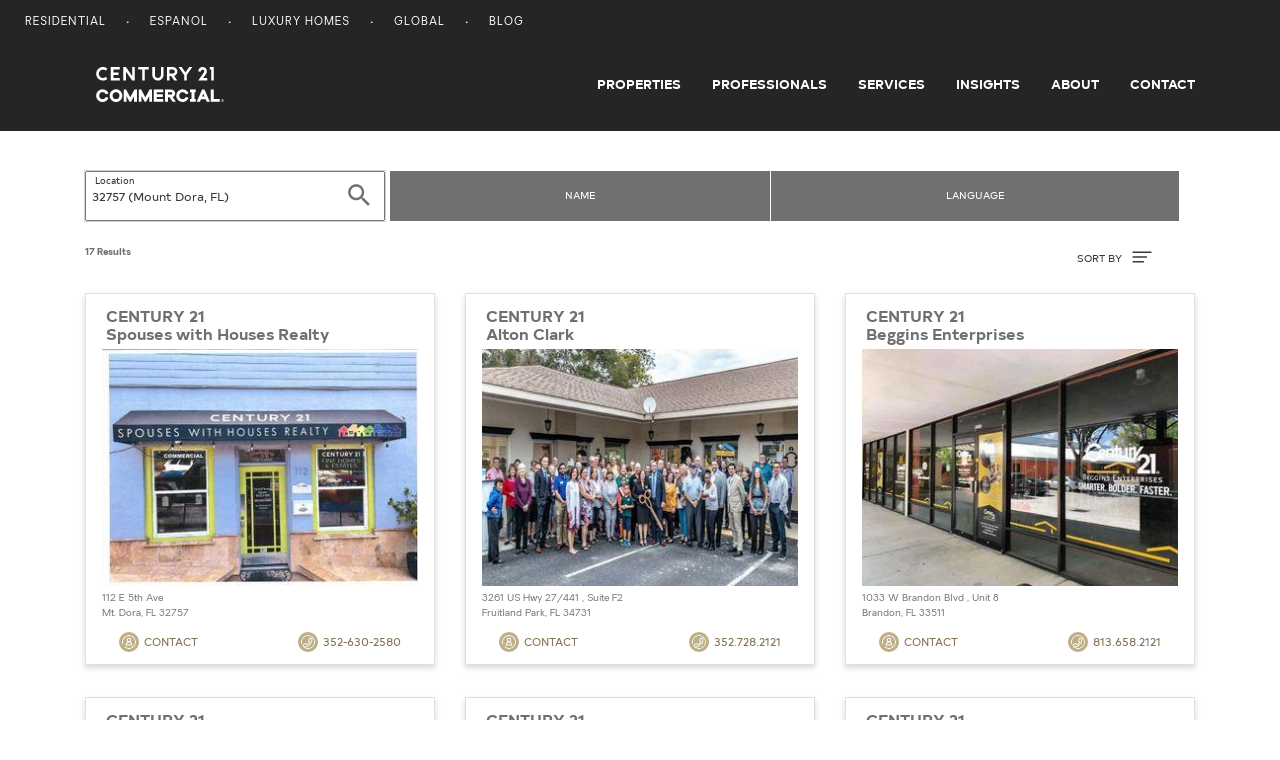

--- FILE ---
content_type: text/html; charset=UTF-8
request_url: https://commercial.century21.com/real-estate-offices/mount-dora-fl-32757/LZ32757/
body_size: 8174
content:







<!DOCTYPE html>
<html lang="en" data-usagetrack-config='{"clickDefault": "ga-event", "viewDefault": "ga-event", "viewOnReady": true}'>
    <head>
        <meta charset="utf-8">
        <meta name="viewport" content="width=device-width, initial-scale=1, shrink-to-fit=no">
        <meta name="title" content="Mount Dora, FL Commercial Real Estate Offices | C21 Commercial">
        <meta name="description" content="Find a 32757 commercial real estate office that can help you with leasing and selling commercial property in 32757."/>
        
        
        
        <title>Mount Dora, FL Commercial Real Estate Offices | C21 Commercial</title>

        
            <link rel="canonical" href="https://commercial.century21.com/real-estate-offices/mount-dora-fl-32757/LZ32757/"/>
        

        

        

        
        <link rel="manifest" href="/images/commercial/layout/favicon/manifest.json">
        <!--suppress HtmlUnknownAttribute -->
        <link rel="mask-icon" href="/images/commercial/layout/favicon/safari-pinned-tab.svg" color="#252526">
        <link rel="apple-touch-icon" sizes="57x57" href="/images/commercial/layout/favicon/apple-touch-icon-57x57.png">
        <link rel="apple-touch-icon" sizes="114x114" href="/images/commercial/layout/favicon/apple-touch-icon-114x114.png">
        <link rel="apple-touch-icon" sizes="72x72" href="/images/commercial/layout/favicon/apple-touch-icon-72x72.png">
        <link rel="apple-touch-icon" sizes="144x144" href="/images/commercial/layout/favicon/apple-touch-icon-144x144.png">
        <link rel="apple-touch-icon" sizes="60x60" href="/images/commercial/layout/favicon/apple-touch-icon-60x60.png">
        <link rel="apple-touch-icon" sizes="120x120" href="/images/commercial/layout/favicon/apple-touch-icon-120x120.png">
        <link rel="apple-touch-icon" sizes="76x76" href="/images/commercial/layout/favicon/apple-touch-icon-76x76.png">
        <link rel="apple-touch-icon" sizes="152x152" href="/images/commercial/layout/favicon/apple-touch-icon-152x152.png">
        <link rel="apple-touch-icon" sizes="180x180" href="/images/commercial/layout/favicon/apple-touch-icon.png">
        <link rel="icon" type="image/png" href="/images/commercial/layout/favicon/favicon-196x196.png" sizes="196x196">
        <link rel="icon" type="image/png" href="/images/commercial/layout/favicon/favicon-160x160.png" sizes="160x160">
        <link rel="icon" type="image/png" href="/images/commercial/layout/favicon/favicon-96x96.png" sizes="96x96">
        <link rel="icon" type="image/png" href="/images/commercial/layout/favicon/favicon-16x16.png" sizes="16x16">
        <link rel="icon" type="image/png" href="/images/commercial/layout/favicon/favicon-32x32.png" sizes="32x32">
        <meta name="msapplication-TileColor" content="#414042">
        <meta name="msapplication-TileImage" content="/images/commercial/layout/favicon/mstile-144x144.png">
        <meta name="theme-color" content="#414042">
        

        
            <link rel="stylesheet" media="all" href="/css/commercial/bundle-standard-layout.css">
        

        <script charset="UTF-8">
            document.domain = location.hostname.split('.').slice(-2).join('.');
        </script>

        <script>
          // TrustArc cookie consent manager.
          window.Track = {
            adTagsApproved: false,
            functionalConsentQueue: [],
            adConsentQueue: [],
            functionalTagsApproved: false,
            includeFunctionalTag: function includeFunctionalTag(callback, forceToTop) {
              if (window.Track.functionalTagsApproved) {
                callback();
              } else {
                if (forceToTop) {
                  window.Track.functionalConsentQueue.unshift(callback);
                } else {
                  window.Track.functionalConsentQueue.push(callback);
                }
              }
            },
            includeAdTag: function includeAdTag(callback, forceToTop) {
              if (window.Track.adTagsApproved) {
                callback();
              } else {
                if (forceToTop) {
                  window.Track.adConsentQueue.unshift(callback);
                } else {
                  window.Track.adConsentQueue.push(callback);
                }
              }
            }
          };
        </script>

        





<!-- Start: Google Tag Manager - DO NOT REMOVE -->
<script>(function(w,d,s,l,i){w[l]=w[l]||[];w[l].push({'gtm.start':
        new Date().getTime(),event:'gtm.js'});var f=d.getElementsByTagName(s)[0],
    j=d.createElement(s),dl=l!='dataLayer'?'&l='+l:'';j.async=true;j.src=
    'https://www.googletagmanager.com/gtm.js?id='+i+dl;f.parentNode.insertBefore(j,f);
})(window,document,'script','dataLayer','GTM-MRWZH95');</script>
<!-- End: Google Tag Manager - DO NOT REMOVE -->

        <link rel="stylesheet" media="all" href="/css/commercial/app-commercial.css">
    </head>

    <body class="">
        
        <div id="consent_blackbar"></div>
        

        





<!-- Start: Google Tag Manager (noscript) - DO NOT REMOVE -->
<noscript>
   <iframe src="https://www.googletagmanager.com/ns.html?id=GTM-MRWZH95" height="0" width="0" style="display:none;visibility:hidden"/>
</noscript>
<!-- End: Google Tag Manager (noscript) - DO NOT REMOVE -->


        















<div class="header-container">
    <header class="layout-header site-header" data-usagetrack-group='Header'>
        






<nav class="utility-nav">
    <div class="container-fluid">
        <div class="site-list float-left">
            <ul>
                <li>
                    <a href="https://www.century21.com/" target="_blank">Residential</a>
                </li>
                <li>
                    <a href="https://espanol.century21.com/" target="_blank">Espanol</a>
                </li>
                <li>
                    <a href="https://finehomes.century21.com/" target="_blank">Luxury Homes</a>
                </li>
                <li>
                    <a href="https://www.century21global.com/" target="_blank">Global</a>
                </li>
                <li>
                    <a href="https://www.century21.com/real-estate-blog/" target="_blank">Blog</a>
                </li>
            </ul>
        </div>
        <div class="clearfix"></div>
    </div>
</nav>

        





<!-- NOTE: ANY CHANGES MADE HERE NEED TO BE MADE IN THE DRUPAL HEADER AS WELL -->

<div class="header-main-bar">
    <nav class="navbar navbar-expand-md layout-primary-navigation" id="layout-primary-navigation">
        <div class="container-fluid-dynamic full-width">
            <span class="navbar-brand">
                <a class="commercial-logo" href="/">
                    <span class="sr-only">Century 21 Commercial</span>
                    <svg role="img">
                       <use xlink:href="/css/commercial/spritemap.svg#sprite-c21_commercial"></use>
                    </svg>
                </a>
            </span>
            <button id="navDropdown" class="navbar-toggler navbar-toggler-right toggle-menu menu-right push-body navbar-light" type="button"
                    data-toggle="collapse" data-target="#navbarCollapse"
                    aria-controls="navbarCollapse" aria-expanded="false" aria-label="Toggle navigation">
              <span class="navbar-toggler-icon">
                  <span class="glyphicon glyphicon-align-justify" aria-hidden="true"></span>
              </span>
            </button>
            <div class="collapse navbar-collapse justify-content-end cbp-spmenu cbp-spmenu-vertical cbp-spmenu-left" id="navbarCollapse">
                <div class="d-lg-none">
                    <button type="button" class="close" data-dismiss="menu" aria-label="Close">
                        <span aria-hidden="true">&times;</span>
                    </button>
                </div>
                <ul class="navbar-nav">
                    <li class="nav-item">
                        <a class="nav-link" href="/find-a-property">Properties</a>
                    </li>
                    <li class="nav-item">
                        <a class="nav-link" href="/find-a-professional">Professionals</a>
                    </li>
                    <li class="nav-item">
                        <a class="nav-link" href="/services">Services</a>
                    </li>
                    <li class="nav-item">
                        <a class="nav-link" href="/insights/blog">Insights</a>
                    </li>
                    <li class="nav-item">
                        <a class="nav-link" href="/about-us">About</a>
                    </li>
                    <li class="nav-item">
                        <a class="nav-link pr-0" href="/contact">Contact</a>
                    </li>
                </ul>
                <div class="show-mobile-nav">
                    <span class="gold nav-mobile-heading">OUR SITES</span>
                    <ul>
                        <li>
                            <a href="https://www.century21.com/" target="_blank">Residential</a>
                        </li>
                        <li>
                            <a href="https://espanol.century21.com/" target="_blank">Espanol</a>
                        </li>
                        <li>
                            <a href="https://finehomes.century21.com/" target="_blank">Luxury Homes</a>
                        </li>
                        <li>
                            <a href="https://www.century21global.com/" target="_blank">Global</a>
                        </li>
                        <li>
                            <a href="https://www.century21.com/real-estate-blog/" target="_blank">Blog</a>
                        </li>
                    </ul>
                </div>
            </div>
        </div>
    </nav>
</div>
<script>
    document.getElementById('navDropdown').addEventListener('click', function() {
        var elm = document.getElementById('navbarCollapse');
        var icon = document.getElementsByClassName('navbar-toggler-icon');
        if(elm.classList.contains('collapsed')) {
            elm.classList.remove('collapsed');
            elm.classList.add('collapse');

            icon.classList.add('close');
        } else {
            elm.classList.remove('collapse');
            elm.classList.add('collapsed');
            icon.classList.remove('close');
        }
    });
</script>

    </header>
</div>
<main id="layout-main-body-content">
    <a id="main-content"></a>
    






<script id="contact-form-modal-config" type="application/json">
   {
      "label": "",
      "id": "",
      "modalUrl": "/contact-office-modal",
      "type": "blank",
      "source": "MainSearchOffice",
      "sourcepage":"ORP",
      "parentType": "office-search"
   }
</script>
<div id="vue-contact-form-modal"></div>

<div class="search-bar-filters">
   <div id="filters-container" class="container">
      <div class="row">
         <div id="vue-search-bar"></div>
         <script id="search-bar-config" type="application/json">{"searchStyle": "search-offices", "showExpand": true}</script>
      </div>
   </div>
</div>
<script id="search-results-config" type="application/json">
   {
      "searchUrl": "/officesearch-async",
      "numResults": 17,
      "numResultsFormatted": "17",
      "searchType": "office",
      "currentSearchTitle": "Offices in <span class='seo-location' data-full-location='32757 (Mount Dora, FL)'>32757</span>",
      "options": [
         {
            "label": "Name (A-Z)",
            "value": "name-asc"
         },
         {
            "label": "Name (Z-A)",
            "value": "name-desc"
         }
      ]
   }
</script>

<div class="container"  id="office-search-container">
   <div id="results-parent" class="office-results" data-usagetrack-group="Hybrid Mapping">
      






<input type="hidden" id="numResults" value="17"/>
<input type="hidden" id="cacheServerSearchURL" name="cacheServerSearchURL" value="&amp;amp;rpp=24&amp;amp;sf=production&amp;amp;lid=Z32757&amp;amp;start=0&amp;amp;so=desc" />

<div class="infinite-container row"
     data-usagetrack-group="Office Results"
     data-search-key="2866cc63-cd71-4df3-9cd7-f7c06749345b">
   
      
         
            
            
            <div class="col-xs-12 col-md-6 col-lg-4 infinite-item">
               






<article class="office-card"
         data-usagetrack='{"data": ["Hybrid Mapping", "Office Card", "View Details"]}'
         data-id="40001254"
         data-latitude="28.8004"
         data-longitude="-81.6444"
         data-link="/real-estate-office/profile/century-21-spouses-with-houses-realty-40001254"
         data-card-data='{
   "id": "40001254"
   }'
>


   <div class="card">
      <div class="card-header">
         <a href="/real-estate-office/profile/century-21-spouses-with-houses-realty-40001254" class="office-name">
            
               
               
                  <div>CENTURY 21</div>
                  <div>Spouses with Houses Realty</div>
               
            
         </a>
      </div>
      <div class="card-body">
         <a href="/real-estate-office/profile/century-21-spouses-with-houses-realty-40001254" alt="Spouses with Houses Realty">
          <img class="card-img" src="https://www.century21.com/c21/photo/320x240/cf-media.cfs.realogyprod.com/resized-images/CompanyOfficeBC/d35ab663-bd53-ed11-bba2-6045bd006576/ee64dfc0-2f16-4982-8e82-36f7f5ea8ec5_-_downloaded_320_x_240.jpeg" alt="CENTURY 21 Spouses with Houses Realty photo">
         </a>
            <div class="office-address">
               <div class="street">
                  112 E 5th Ave
                  
               </div>
               <div class="office-state">
                  Mt. Dora, FL 32757
               </div>
            </div>

      </div>
      <div class="card-footer d-flex pt-0">
         <a href="#" class="btn btn-link openContactModal" data-usagetrack='{"data": ["Hybrid Mapping", "Office Card", "Contact"]}'>
            <svg class="ico-circle">
               <use xlink:href="/css/commercial/spritemap.svg#sprite-help"></use>
            </svg> Contact
         </a>
         <a class="btn btn-link ml-auto" href="tel:352-630-2580" data-ctc-track='["office-ORP-CTC","call-office-phone"]' onclick="window.usagetrack.onClick(event);c21Helpers.stopEvent(event);">
            <svg class="ico-circle">
               <use xlink:href="/css/commercial/spritemap.svg#sprite-phone"></use>
            </svg> 352-630-2580
         </a>
      </div>
      
   </div>


</article>
            </div>
         
            
            
            <div class="col-xs-12 col-md-6 col-lg-4 infinite-item">
               






<article class="office-card"
         data-usagetrack='{"data": ["Hybrid Mapping", "Office Card", "View Details"]}'
         data-id="40000603"
         data-latitude="28.8513"
         data-longitude="-81.9005"
         data-link="/real-estate-office/profile/century-21-alton-clark-40000603"
         data-card-data='{
   "id": "40000603"
   }'
>


   <div class="card">
      <div class="card-header">
         <a href="/real-estate-office/profile/century-21-alton-clark-40000603" class="office-name">
            
               
               
                  <div>CENTURY 21</div>
                  <div>Alton Clark</div>
               
            
         </a>
      </div>
      <div class="card-body">
         <a href="/real-estate-office/profile/century-21-alton-clark-40000603" alt="Alton Clark">
          <img class="card-img" src="https://www.century21.com/c21/photo/320x240/cf-media.cfs.realogyprod.com/resized-images/CompanyOfficeBC/e62ff8d0-b04d-41c7-8389-e8da276b5077/8833c5d2-28f5-44a5-b14c-201ada64e8c5_-_downloaded_320_x_240.jpeg" alt="CENTURY 21 Alton Clark photo">
         </a>
            <div class="office-address">
               <div class="street">
                  3261 US Hwy 27/441
                  
                     , Suite F2
                  
               </div>
               <div class="office-state">
                  Fruitland Park, FL 34731
               </div>
            </div>

      </div>
      <div class="card-footer d-flex pt-0">
         <a href="#" class="btn btn-link openContactModal" data-usagetrack='{"data": ["Hybrid Mapping", "Office Card", "Contact"]}'>
            <svg class="ico-circle">
               <use xlink:href="/css/commercial/spritemap.svg#sprite-help"></use>
            </svg> Contact
         </a>
         <a class="btn btn-link ml-auto" href="tel:352.728.2121" data-ctc-track='["office-ORP-CTC","call-office-phone"]' onclick="window.usagetrack.onClick(event);c21Helpers.stopEvent(event);">
            <svg class="ico-circle">
               <use xlink:href="/css/commercial/spritemap.svg#sprite-phone"></use>
            </svg> 352.728.2121
         </a>
      </div>
      
   </div>


</article>
            </div>
         
            
            
            <div class="col-xs-12 col-md-6 col-lg-4 infinite-item">
               






<article class="office-card"
         data-usagetrack='{"data": ["Hybrid Mapping", "Office Card", "View Details"]}'
         data-id="10018927"
         data-latitude="27.9362"
         data-longitude="-82.3"
         data-link="/real-estate-office/profile/century-21-beggins-enterprises-10018927"
         data-card-data='{
   "id": "10018927"
   }'
>


   <div class="card">
      <div class="card-header">
         <a href="/real-estate-office/profile/century-21-beggins-enterprises-10018927" class="office-name">
            
               
               
                  <div>CENTURY 21</div>
                  <div>Beggins Enterprises</div>
               
            
         </a>
      </div>
      <div class="card-body">
         <a href="/real-estate-office/profile/century-21-beggins-enterprises-10018927" alt="Beggins Enterprises">
          <img class="card-img" src="https://www.century21.com/c21/photo/320x240/cf-media.cfs.realogyprod.com/resized-images/CompanyOfficeBC/b4d1bf40-d34a-4528-a288-4a92b34bf8fc/f13210c4-7f2d-4142-b155-755f0afcc886_-_downloaded_320_x_240.jpeg" alt="CENTURY 21 Beggins Enterprises photo">
         </a>
            <div class="office-address">
               <div class="street">
                  1033 W Brandon Blvd
                  
                     , Unit 8
                  
               </div>
               <div class="office-state">
                  Brandon, FL 33511
               </div>
            </div>

      </div>
      <div class="card-footer d-flex pt-0">
         <a href="#" class="btn btn-link openContactModal" data-usagetrack='{"data": ["Hybrid Mapping", "Office Card", "Contact"]}'>
            <svg class="ico-circle">
               <use xlink:href="/css/commercial/spritemap.svg#sprite-help"></use>
            </svg> Contact
         </a>
         <a class="btn btn-link ml-auto" href="tel:813.658.2121" data-ctc-track='["office-ORP-CTC","call-office-phone"]' onclick="window.usagetrack.onClick(event);c21Helpers.stopEvent(event);">
            <svg class="ico-circle">
               <use xlink:href="/css/commercial/spritemap.svg#sprite-phone"></use>
            </svg> 813.658.2121
         </a>
      </div>
      
   </div>


</article>
            </div>
         
            
            
            <div class="col-xs-12 col-md-6 col-lg-4 infinite-item">
               






<article class="office-card"
         data-usagetrack='{"data": ["Hybrid Mapping", "Office Card", "View Details"]}'
         data-id="10018598"
         data-latitude="28.4628"
         data-longitude="-81.4753"
         data-link="/real-estate-office/profile/century-21-carioti-10018598"
         data-card-data='{
   "id": "10018598"
   }'
>


   <div class="card">
      <div class="card-header">
         <a href="/real-estate-office/profile/century-21-carioti-10018598" class="office-name">
            
               
               
                  <div>CENTURY 21</div>
                  <div>Carioti</div>
               
            
         </a>
      </div>
      <div class="card-body">
         <a href="/real-estate-office/profile/century-21-carioti-10018598" alt="Carioti">
          <img class="card-img" src="https://www.century21.com/c21/photo/320x240/cf-media.cfs.realogyprod.com/resized-images/CompanyOfficeBC/7e3f74a0-b3e7-4437-a1c4-b84cc8703122/53de2615-254c-4240-bde4-b94ec543325f_-_downloaded_320_x_240.jpeg" alt="CENTURY 21 Carioti photo">
         </a>
            <div class="office-address">
               <div class="street">
                  6801 Wallace Road
                  
               </div>
               <div class="office-state">
                  Orlando, FL 32819
               </div>
            </div>

      </div>
      <div class="card-footer d-flex pt-0">
         <a href="#" class="btn btn-link openContactModal" data-usagetrack='{"data": ["Hybrid Mapping", "Office Card", "Contact"]}'>
            <svg class="ico-circle">
               <use xlink:href="/css/commercial/spritemap.svg#sprite-help"></use>
            </svg> Contact
         </a>
         <a class="btn btn-link ml-auto" href="tel:407.354.0074" data-ctc-track='["office-ORP-CTC","call-office-phone"]' onclick="window.usagetrack.onClick(event);c21Helpers.stopEvent(event);">
            <svg class="ico-circle">
               <use xlink:href="/css/commercial/spritemap.svg#sprite-phone"></use>
            </svg> 407.354.0074
         </a>
      </div>
      
   </div>


</article>
            </div>
         
            
            
            <div class="col-xs-12 col-md-6 col-lg-4 infinite-item">
               






<article class="office-card"
         data-usagetrack='{"data": ["Hybrid Mapping", "Office Card", "View Details"]}'
         data-id="40000596"
         data-latitude="28.3892"
         data-longitude="-81.4877"
         data-link="/real-estate-office/profile/century-21-edge-40000596"
         data-card-data='{
   "id": "40000596"
   }'
>


   <div class="card">
      <div class="card-header">
         <a href="/real-estate-office/profile/century-21-edge-40000596" class="office-name">
            
               
               
                  <div>CENTURY 21</div>
                  <div>Edge</div>
               
            
         </a>
      </div>
      <div class="card-body">
         <a href="/real-estate-office/profile/century-21-edge-40000596" alt="Edge">
          <img class="card-img" src="https://www.century21.com/c21/photo/320x240/cf-media.cfs.realogyprod.com/resized-images/CompanyOfficeBC/77aa3530-917a-476b-8709-cc837a996f5c/dad2bb75-25f9-4950-ad05-4b4dc5d2c52b_-_downloaded_320_x_240.jpeg" alt="CENTURY 21 Edge photo">
         </a>
            <div class="office-address">
               <div class="street">
                  12211 Regency Village Drive
                  
                     , Suite 3
                  
               </div>
               <div class="office-state">
                  Orlando, FL 32821
               </div>
            </div>

      </div>
      <div class="card-footer d-flex pt-0">
         <a href="#" class="btn btn-link openContactModal" data-usagetrack='{"data": ["Hybrid Mapping", "Office Card", "Contact"]}'>
            <svg class="ico-circle">
               <use xlink:href="/css/commercial/spritemap.svg#sprite-help"></use>
            </svg> Contact
         </a>
         <a class="btn btn-link ml-auto" href="tel:321.250.5222" data-ctc-track='["office-ORP-CTC","call-office-phone"]' onclick="window.usagetrack.onClick(event);c21Helpers.stopEvent(event);">
            <svg class="ico-circle">
               <use xlink:href="/css/commercial/spritemap.svg#sprite-phone"></use>
            </svg> 321.250.5222
         </a>
      </div>
      
   </div>


</article>
            </div>
         
            
            
            <div class="col-xs-12 col-md-6 col-lg-4 infinite-item">
               






<article class="office-card"
         data-usagetrack='{"data": ["Hybrid Mapping", "Office Card", "View Details"]}'
         data-id="40001516"
         data-latitude="28.5301"
         data-longitude="-81.5422"
         data-link="/real-estate-office/profile/century-21-carioti-40001516"
         data-card-data='{
   "id": "40001516"
   }'
>


   <div class="card">
      <div class="card-header">
         <a href="/real-estate-office/profile/century-21-carioti-40001516" class="office-name">
            
               
               
                  <div>CENTURY 21</div>
                  <div>Carioti</div>
               
            
         </a>
      </div>
      <div class="card-body">
         <a href="/real-estate-office/profile/century-21-carioti-40001516" alt="Carioti">
          <img class="card-img" src="/images/commercial/layout/noofficefound.png" alt="CENTURY 21 Carioti photo">
         </a>
            <div class="office-address">
               <div class="street">
                  2747 Maguire Road
                  
               </div>
               <div class="office-state">
                  Ocoee, FL 34761
               </div>
            </div>

      </div>
      <div class="card-footer d-flex pt-0">
         <a href="#" class="btn btn-link openContactModal" data-usagetrack='{"data": ["Hybrid Mapping", "Office Card", "Contact"]}'>
            <svg class="ico-circle">
               <use xlink:href="/css/commercial/spritemap.svg#sprite-help"></use>
            </svg> Contact
         </a>
         <a class="btn btn-link ml-auto" href="tel:407-573-2121" data-ctc-track='["office-ORP-CTC","call-office-phone"]' onclick="window.usagetrack.onClick(event);c21Helpers.stopEvent(event);">
            <svg class="ico-circle">
               <use xlink:href="/css/commercial/spritemap.svg#sprite-phone"></use>
            </svg> 407-573-2121
         </a>
      </div>
      
   </div>


</article>
            </div>
         
            
            
            <div class="col-xs-12 col-md-6 col-lg-4 infinite-item">
               






<article class="office-card"
         data-usagetrack='{"data": ["Hybrid Mapping", "Office Card", "View Details"]}'
         data-id="10018284"
         data-latitude="26.5885"
         data-longitude="-81.9414"
         data-link="/real-estate-office/profile/century-21-selling-paradise-10018284"
         data-card-data='{
   "id": "10018284"
   }'
>


   <div class="card">
      <div class="card-header">
         <a href="/real-estate-office/profile/century-21-selling-paradise-10018284" class="office-name">
            
               
               
                  <div>CENTURY 21</div>
                  <div>Selling Paradise</div>
               
            
         </a>
      </div>
      <div class="card-body">
         <a href="/real-estate-office/profile/century-21-selling-paradise-10018284" alt="Selling Paradise">
          <img class="card-img" src="https://www.century21.com/c21/photo/320x240/cf-media.cfs.realogyprod.com/resized-images/CompanyOfficeBC/296eb765-0d21-43f4-bddb-e41dc76e869e/7c70cbba-dfd2-499d-a70f-95317aa3b0dd_-_downloaded_320_x_240.jpeg" alt="CENTURY 21 Selling Paradise photo">
         </a>
            <div class="office-address">
               <div class="street">
                  3409 Del Prado Blvd S, #103
                  
               </div>
               <div class="office-state">
                  Cape Coral, FL 33904
               </div>
            </div>

      </div>
      <div class="card-footer d-flex pt-0">
         <a href="#" class="btn btn-link openContactModal" data-usagetrack='{"data": ["Hybrid Mapping", "Office Card", "Contact"]}'>
            <svg class="ico-circle">
               <use xlink:href="/css/commercial/spritemap.svg#sprite-help"></use>
            </svg> Contact
         </a>
         <a class="btn btn-link ml-auto" href="tel:239.542.5777" data-ctc-track='["office-ORP-CTC","call-office-phone"]' onclick="window.usagetrack.onClick(event);c21Helpers.stopEvent(event);">
            <svg class="ico-circle">
               <use xlink:href="/css/commercial/spritemap.svg#sprite-phone"></use>
            </svg> 239.542.5777
         </a>
      </div>
      
   </div>


</article>
            </div>
         
            
            
            <div class="col-xs-12 col-md-6 col-lg-4 infinite-item">
               






<article class="office-card"
         data-usagetrack='{"data": ["Hybrid Mapping", "Office Card", "View Details"]}'
         data-id="10018942"
         data-latitude="28.0659"
         data-longitude="-81.788"
         data-link="/real-estate-office/profile/century-21-myers-realty-10018942"
         data-card-data='{
   "id": "10018942"
   }'
>


   <div class="card">
      <div class="card-header">
         <a href="/real-estate-office/profile/century-21-myers-realty-10018942" class="office-name">
            
               
               
                  <div>CENTURY 21</div>
                  <div>Myers Realty</div>
               
            
         </a>
      </div>
      <div class="card-body">
         <a href="/real-estate-office/profile/century-21-myers-realty-10018942" alt="Myers Realty">
          <img class="card-img" src="https://www.century21.com/c21/photo/320x240/cf-media.cfs.realogyprod.com/resized-images/CompanyOfficeBC/f0b6d56d-ca63-48b3-8ebb-7855a774d583/52ef4767-5ec4-4d32-928a-9873e398308b_-_downloaded_320_x_240.jpeg" alt="CENTURY 21 Myers Realty photo">
         </a>
            <div class="office-address">
               <div class="street">
                  304 E Park St
                  
               </div>
               <div class="office-state">
                  Auburndale, FL 33823
               </div>
            </div>

      </div>
      <div class="card-footer d-flex pt-0">
         <a href="#" class="btn btn-link openContactModal" data-usagetrack='{"data": ["Hybrid Mapping", "Office Card", "Contact"]}'>
            <svg class="ico-circle">
               <use xlink:href="/css/commercial/spritemap.svg#sprite-help"></use>
            </svg> Contact
         </a>
         <a class="btn btn-link ml-auto" href="tel:863.875.5656" data-ctc-track='["office-ORP-CTC","call-office-phone"]' onclick="window.usagetrack.onClick(event);c21Helpers.stopEvent(event);">
            <svg class="ico-circle">
               <use xlink:href="/css/commercial/spritemap.svg#sprite-phone"></use>
            </svg> 863.875.5656
         </a>
      </div>
      
   </div>


</article>
            </div>
         
            
            
            <div class="col-xs-12 col-md-6 col-lg-4 infinite-item">
               






<article class="office-card"
         data-usagetrack='{"data": ["Hybrid Mapping", "Office Card", "View Details"]}'
         data-id="40001206"
         data-latitude="28.0493"
         data-longitude="-82.6991"
         data-link="/real-estate-office/profile/century-21-integra-40001206"
         data-card-data='{
   "id": "40001206"
   }'
>


   <div class="card">
      <div class="card-header">
         <a href="/real-estate-office/profile/century-21-integra-40001206" class="office-name">
            
               
               
                  <div>CENTURY 21</div>
                  <div>Integra</div>
               
            
         </a>
      </div>
      <div class="card-body">
         <a href="/real-estate-office/profile/century-21-integra-40001206" alt="Integra">
          <img class="card-img" src="https://www.century21.com/c21/photo/320x240/cf-media.cfs.realogyprod.com/resized-images/CompanyOfficeBC/321e8621-04f8-ec11-bb3d-000d3a58b753/3705329e-154d-4e03-b877-18e454281bb7_-_downloaded_320_x_240.jpeg" alt="CENTURY 21 Integra photo">
         </a>
            <div class="office-address">
               <div class="street">
                  3150 Tampa Road
                  
                     , #8
                  
               </div>
               <div class="office-state">
                  Oldsmar, FL 34677
               </div>
            </div>

      </div>
      <div class="card-footer d-flex pt-0">
         <a href="#" class="btn btn-link openContactModal" data-usagetrack='{"data": ["Hybrid Mapping", "Office Card", "Contact"]}'>
            <svg class="ico-circle">
               <use xlink:href="/css/commercial/spritemap.svg#sprite-help"></use>
            </svg> Contact
         </a>
         <a class="btn btn-link ml-auto" href="tel:800-593-7653" data-ctc-track='["office-ORP-CTC","call-office-phone"]' onclick="window.usagetrack.onClick(event);c21Helpers.stopEvent(event);">
            <svg class="ico-circle">
               <use xlink:href="/css/commercial/spritemap.svg#sprite-phone"></use>
            </svg> 800-593-7653
         </a>
      </div>
      
   </div>


</article>
            </div>
         
            
            
            <div class="col-xs-12 col-md-6 col-lg-4 infinite-item">
               






<article class="office-card"
         data-usagetrack='{"data": ["Hybrid Mapping", "Office Card", "View Details"]}'
         data-id="40001051"
         data-latitude="28.7545"
         data-longitude="-81.3345"
         data-link="/real-estate-office/profile/century-21-integra-40001051"
         data-card-data='{
   "id": "40001051"
   }'
>


   <div class="card">
      <div class="card-header">
         <a href="/real-estate-office/profile/century-21-integra-40001051" class="office-name">
            
               
               
                  <div>CENTURY 21</div>
                  <div>Integra</div>
               
            
         </a>
      </div>
      <div class="card-body">
         <a href="/real-estate-office/profile/century-21-integra-40001051" alt="Integra">
          <img class="card-img" src="https://www.century21.com/c21/photo/320x240/cf-media.cfs.realogyprod.com/resized-images/CompanyOfficeBC/61e8c680-3692-eb11-89ee-00155de19f7c/f8161883-12ee-4b0f-bd26-68b41fc688ef_-_downloaded_320_x_240.jpeg" alt="CENTURY 21 Integra photo">
         </a>
            <div class="office-address">
               <div class="street">
                  245 Wheelhouse Lane
                  
                     , Suite 1461
                  
               </div>
               <div class="office-state">
                  Lake Mary, FL 32746
               </div>
            </div>

      </div>
      <div class="card-footer d-flex pt-0">
         <a href="#" class="btn btn-link openContactModal" data-usagetrack='{"data": ["Hybrid Mapping", "Office Card", "Contact"]}'>
            <svg class="ico-circle">
               <use xlink:href="/css/commercial/spritemap.svg#sprite-help"></use>
            </svg> Contact
         </a>
         <a class="btn btn-link ml-auto" href="tel:407.878.7343" data-ctc-track='["office-ORP-CTC","call-office-phone"]' onclick="window.usagetrack.onClick(event);c21Helpers.stopEvent(event);">
            <svg class="ico-circle">
               <use xlink:href="/css/commercial/spritemap.svg#sprite-phone"></use>
            </svg> 407.878.7343
         </a>
      </div>
      
   </div>


</article>
            </div>
         
            
            
            <div class="col-xs-12 col-md-6 col-lg-4 infinite-item">
               






<article class="office-card"
         data-usagetrack='{"data": ["Hybrid Mapping", "Office Card", "View Details"]}'
         data-id="40001530"
         data-latitude="28.4847"
         data-longitude="-81.4401"
         data-link="/real-estate-office/profile/century-21-integra-40001530"
         data-card-data='{
   "id": "40001530"
   }'
>


   <div class="card">
      <div class="card-header">
         <a href="/real-estate-office/profile/century-21-integra-40001530" class="office-name">
            
               
               
                  <div>CENTURY 21</div>
                  <div>Integra</div>
               
            
         </a>
      </div>
      <div class="card-body">
         <a href="/real-estate-office/profile/century-21-integra-40001530" alt="Integra">
          <img class="card-img" src="/images/commercial/layout/noofficefound.png" alt="CENTURY 21 Integra photo">
         </a>
            <div class="office-address">
               <div class="street">
                  4700 Milennia Boulevard
                  
                     , Suite 500
                  
               </div>
               <div class="office-state">
                  Orlando, FL 32839
               </div>
            </div>

      </div>
      <div class="card-footer d-flex pt-0">
         <a href="#" class="btn btn-link openContactModal" data-usagetrack='{"data": ["Hybrid Mapping", "Office Card", "Contact"]}'>
            <svg class="ico-circle">
               <use xlink:href="/css/commercial/spritemap.svg#sprite-help"></use>
            </svg> Contact
         </a>
         <a class="btn btn-link ml-auto" href="tel:800-844-7653" data-ctc-track='["office-ORP-CTC","call-office-phone"]' onclick="window.usagetrack.onClick(event);c21Helpers.stopEvent(event);">
            <svg class="ico-circle">
               <use xlink:href="/css/commercial/spritemap.svg#sprite-phone"></use>
            </svg> 800-844-7653
         </a>
      </div>
      
   </div>


</article>
            </div>
         
            
            
            <div class="col-xs-12 col-md-6 col-lg-4 infinite-item">
               






<article class="office-card"
         data-usagetrack='{"data": ["Hybrid Mapping", "Office Card", "View Details"]}'
         data-id="40001040"
         data-latitude="27.7661"
         data-longitude="-82.6363"
         data-link="/real-estate-office/profile/century-21-integra-40001040"
         data-card-data='{
   "id": "40001040"
   }'
>


   <div class="card">
      <div class="card-header">
         <a href="/real-estate-office/profile/century-21-integra-40001040" class="office-name">
            
               
               
                  <div>CENTURY 21</div>
                  <div>Integra</div>
               
            
         </a>
      </div>
      <div class="card-body">
         <a href="/real-estate-office/profile/century-21-integra-40001040" alt="Integra">
          <img class="card-img" src="https://www.century21.com/c21/photo/320x240/cf-media.cfs.realogyprod.com/resized-images/CompanyOfficeBC/cb805ee9-53a8-eb11-89ee-00155de19f7c/ebeadc92-0d6e-494f-8aba-73c76b79f73d_-_downloaded_320_x_240.jpeg" alt="CENTURY 21 Integra photo">
         </a>
            <div class="office-address">
               <div class="street">
                  470 Third St S.
                  
                     , Suite 101
                  
               </div>
               <div class="office-state">
                  St. Petersburg, FL 33701
               </div>
            </div>

      </div>
      <div class="card-footer d-flex pt-0">
         <a href="#" class="btn btn-link openContactModal" data-usagetrack='{"data": ["Hybrid Mapping", "Office Card", "Contact"]}'>
            <svg class="ico-circle">
               <use xlink:href="/css/commercial/spritemap.svg#sprite-help"></use>
            </svg> Contact
         </a>
         <a class="btn btn-link ml-auto" href="tel:727.826.1522" data-ctc-track='["office-ORP-CTC","call-office-phone"]' onclick="window.usagetrack.onClick(event);c21Helpers.stopEvent(event);">
            <svg class="ico-circle">
               <use xlink:href="/css/commercial/spritemap.svg#sprite-phone"></use>
            </svg> 727.826.1522
         </a>
      </div>
      
   </div>


</article>
            </div>
         
            
            
            <div class="col-xs-12 col-md-6 col-lg-4 infinite-item">
               






<article class="office-card"
         data-usagetrack='{"data": ["Hybrid Mapping", "Office Card", "View Details"]}'
         data-id="40001722"
         data-latitude="28.552"
         data-longitude="-81.7568"
         data-link="/real-estate-office/profile/century-21-hancock-40001722"
         data-card-data='{
   "id": "40001722"
   }'
>


   <div class="card">
      <div class="card-header">
         <a href="/real-estate-office/profile/century-21-hancock-40001722" class="office-name">
            
               
               
                  <div>CENTURY 21</div>
                  <div>Hancock</div>
               
            
         </a>
      </div>
      <div class="card-body">
         <a href="/real-estate-office/profile/century-21-hancock-40001722" alt="Hancock">
          <img class="card-img" src="/images/commercial/layout/noofficefound.png" alt="CENTURY 21 Hancock photo">
         </a>
            <div class="office-address">
               <div class="street">
                  1010 East Ave
                  
               </div>
               <div class="office-state">
                  Clermont, FL 34711
               </div>
            </div>

      </div>
      <div class="card-footer d-flex pt-0">
         <a href="#" class="btn btn-link openContactModal" data-usagetrack='{"data": ["Hybrid Mapping", "Office Card", "Contact"]}'>
            <svg class="ico-circle">
               <use xlink:href="/css/commercial/spritemap.svg#sprite-help"></use>
            </svg> Contact
         </a>
         <a class="btn btn-link ml-auto" href="tel:352-708-5650" data-ctc-track='["office-ORP-CTC","call-office-phone"]' onclick="window.usagetrack.onClick(event);c21Helpers.stopEvent(event);">
            <svg class="ico-circle">
               <use xlink:href="/css/commercial/spritemap.svg#sprite-phone"></use>
            </svg> 352-708-5650
         </a>
      </div>
      
   </div>


</article>
            </div>
         
            
            
            <div class="col-xs-12 col-md-6 col-lg-4 infinite-item">
               






<article class="office-card"
         data-usagetrack='{"data": ["Hybrid Mapping", "Office Card", "View Details"]}'
         data-id="40000932"
         data-latitude="28.3021"
         data-longitude="-81.3517"
         data-link="/real-estate-office/profile/century-21-next-level-40000932"
         data-card-data='{
   "id": "40000932"
   }'
>


   <div class="card">
      <div class="card-header">
         <a href="/real-estate-office/profile/century-21-next-level-40000932" class="office-name">
            
               
               
                  <div>CENTURY 21</div>
                  <div>Next Level</div>
               
            
         </a>
      </div>
      <div class="card-body">
         <a href="/real-estate-office/profile/century-21-next-level-40000932" alt="Next Level">
          <img class="card-img" src="https://www.century21.com/c21/photo/320x240/cf-media.cfs.realogyprod.com/resized-images/CompanyOfficeBC/873f352b-8cf3-ea11-b5d9-00155de4f8d1/7e34ebca-e65f-4ebe-a0db-3e7567996108_-_downloaded_320_x_240.jpeg" alt="CENTURY 21 Next Level photo">
         </a>
            <div class="office-address">
               <div class="street">
                  1700 Chaps Place
                  
                     , Building 2A
                  
               </div>
               <div class="office-state">
                  Kissimmee, FL 34744
               </div>
            </div>

      </div>
      <div class="card-footer d-flex pt-0">
         <a href="#" class="btn btn-link openContactModal" data-usagetrack='{"data": ["Hybrid Mapping", "Office Card", "Contact"]}'>
            <svg class="ico-circle">
               <use xlink:href="/css/commercial/spritemap.svg#sprite-help"></use>
            </svg> Contact
         </a>
         <a class="btn btn-link ml-auto" href="tel:407.969.0016" data-ctc-track='["office-ORP-CTC","call-office-phone"]' onclick="window.usagetrack.onClick(event);c21Helpers.stopEvent(event);">
            <svg class="ico-circle">
               <use xlink:href="/css/commercial/spritemap.svg#sprite-phone"></use>
            </svg> 407.969.0016
         </a>
      </div>
      
   </div>


</article>
            </div>
         
            
            
            <div class="col-xs-12 col-md-6 col-lg-4 infinite-item">
               






<article class="office-card"
         data-usagetrack='{"data": ["Hybrid Mapping", "Office Card", "View Details"]}'
         data-id="10018406"
         data-latitude="27.3347"
         data-longitude="-82.5383"
         data-link="/real-estate-office/profile/century-21-beggins-enterprises-10018406"
         data-card-data='{
   "id": "10018406"
   }'
>


   <div class="card">
      <div class="card-header">
         <a href="/real-estate-office/profile/century-21-beggins-enterprises-10018406" class="office-name">
            
               
               
                  <div>CENTURY 21</div>
                  <div>Beggins Enterprises</div>
               
            
         </a>
      </div>
      <div class="card-body">
         <a href="/real-estate-office/profile/century-21-beggins-enterprises-10018406" alt="Beggins Enterprises">
          <img class="card-img" src="https://www.century21.com/c21/photo/320x240/cf-media.cfs.realogyprod.com/resized-images/CompanyOfficeBC/5c66dd4e-43f5-4af3-ad40-35e9471dcf24/edbce93f-619d-4094-981f-7b055d5c8e28_-_downloaded_320_x_240.jpeg" alt="CENTURY 21 Beggins Enterprises photo">
         </a>
            <div class="office-address">
               <div class="street">
                  1626 Ringling Blvd.
                  
                     , Ste. 101
                  
               </div>
               <div class="office-state">
                  Sarasota, FL 34236
               </div>
            </div>

      </div>
      <div class="card-footer d-flex pt-0">
         <a href="#" class="btn btn-link openContactModal" data-usagetrack='{"data": ["Hybrid Mapping", "Office Card", "Contact"]}'>
            <svg class="ico-circle">
               <use xlink:href="/css/commercial/spritemap.svg#sprite-help"></use>
            </svg> Contact
         </a>
         <a class="btn btn-link ml-auto" href="tel:800.541.9923" data-ctc-track='["office-ORP-CTC","call-office-phone"]' onclick="window.usagetrack.onClick(event);c21Helpers.stopEvent(event);">
            <svg class="ico-circle">
               <use xlink:href="/css/commercial/spritemap.svg#sprite-phone"></use>
            </svg> 800.541.9923
         </a>
      </div>
      
   </div>


</article>
            </div>
         
            
            
            <div class="col-xs-12 col-md-6 col-lg-4 infinite-item">
               






<article class="office-card"
         data-usagetrack='{"data": ["Hybrid Mapping", "Office Card", "View Details"]}'
         data-id="10019148"
         data-latitude="28.6592"
         data-longitude="-81.3914"
         data-link="/real-estate-office/profile/century-21-alton-clark-10019148"
         data-card-data='{
   "id": "10019148"
   }'
>


   <div class="card">
      <div class="card-header">
         <a href="/real-estate-office/profile/century-21-alton-clark-10019148" class="office-name">
            
               
               
                  <div>CENTURY 21</div>
                  <div>Alton Clark</div>
               
            
         </a>
      </div>
      <div class="card-body">
         <a href="/real-estate-office/profile/century-21-alton-clark-10019148" alt="Alton Clark">
          <img class="card-img" src="https://www.century21.com/c21/photo/320x240/cf-media.cfs.realogyprod.com/resized-images/CompanyOfficeBC/fca12fa7-0e4e-447f-9267-5aa5b347fee3/397b6ba1-1669-4c0c-8964-4165c39f478f_-_downloaded_320_x_240.jpeg" alt="CENTURY 21 Alton Clark photo">
         </a>
            <div class="office-address">
               <div class="street">
                  241 South Westmonte Dr.
                  
                     , Suite 1040
                  
               </div>
               <div class="office-state">
                  Altamonte Springs, FL 32714
               </div>
            </div>

      </div>
      <div class="card-footer d-flex pt-0">
         <a href="#" class="btn btn-link openContactModal" data-usagetrack='{"data": ["Hybrid Mapping", "Office Card", "Contact"]}'>
            <svg class="ico-circle">
               <use xlink:href="/css/commercial/spritemap.svg#sprite-help"></use>
            </svg> Contact
         </a>
         <a class="btn btn-link ml-auto" href="tel:407.636.4637" data-ctc-track='["office-ORP-CTC","call-office-phone"]' onclick="window.usagetrack.onClick(event);c21Helpers.stopEvent(event);">
            <svg class="ico-circle">
               <use xlink:href="/css/commercial/spritemap.svg#sprite-phone"></use>
            </svg> 407.636.4637
         </a>
      </div>
      
   </div>


</article>
            </div>
         
            
            
            <div class="col-xs-12 col-md-6 col-lg-4 infinite-item">
               






<article class="office-card"
         data-usagetrack='{"data": ["Hybrid Mapping", "Office Card", "View Details"]}'
         data-id="10019198"
         data-latitude="28.248"
         data-longitude="-81.3168"
         data-link="/real-estate-office/profile/century-21-wolf-s-crossing-realty-10019198"
         data-card-data='{
   "id": "10019198"
   }'
>


   <div class="card">
      <div class="card-header">
         <a href="/real-estate-office/profile/century-21-wolf-s-crossing-realty-10019198" class="office-name">
            
               
               
                  <div>CENTURY 21</div>
                  <div>Wolf's Crossing Realty</div>
               
            
         </a>
      </div>
      <div class="card-body">
         <a href="/real-estate-office/profile/century-21-wolf-s-crossing-realty-10019198" alt="Wolf's Crossing Realty">
          <img class="card-img" src="https://www.century21.com/c21/photo/320x240/cf-media.cfs.realogyprod.com/resized-images/CompanyOfficeBC/c0674f74-6a67-4c36-9fcb-d87f737b48b8/84fb506b-09b0-44fd-b26f-d9ca9f10e0a9_-_downloaded_320_x_240.jpeg" alt="CENTURY 21 Wolf's Crossing Realty photo">
         </a>
            <div class="office-address">
               <div class="street">
                  4601 Neptune Road
                  
               </div>
               <div class="office-state">
                  Saint Cloud, FL 34769
               </div>
            </div>

      </div>
      <div class="card-footer d-flex pt-0">
         <a href="#" class="btn btn-link openContactModal" data-usagetrack='{"data": ["Hybrid Mapping", "Office Card", "Contact"]}'>
            <svg class="ico-circle">
               <use xlink:href="/css/commercial/spritemap.svg#sprite-help"></use>
            </svg> Contact
         </a>
         <a class="btn btn-link ml-auto" href="tel:407.449.0000" data-ctc-track='["office-ORP-CTC","call-office-phone"]' onclick="window.usagetrack.onClick(event);c21Helpers.stopEvent(event);">
            <svg class="ico-circle">
               <use xlink:href="/css/commercial/spritemap.svg#sprite-phone"></use>
            </svg> 407.449.0000
         </a>
      </div>
      
   </div>


</article>
            </div>
         
      
      
   
</div>

<script>window.globalSearchLabels = {"lid":"32757 (Mount Dora, FL)"};</script>

<script>window.globalSearchOptions = {};</script>

   </div>
   <div id="js-results-loader" class="results-loader"></div>
   <div id="load-more">
      <span class="see-more-label">
         Show More Results
      </span>
   </div>
</div>

<script>
    
       window.popularLanguages = {"57":"French","127":"Russian","7":"Arabic","139":"Spanish","118":"Polish","40":"Chinese","84":"Italian","75":"Hindi"};
    
</script>

</main>

<footer class="layout-footer-seo">
    <div class="container-fluid-dynamic">
        











    </div>
</footer>






<!-- NOTE: ANY CHANGES MADE HERE NEED TO BE MADE IN THE DRUPAL FOOTER AS WELL -->
<footer id="mainFooter">
    <footer class="layout-footer-logos pt-4 pb-4">
        <div class="container-fluid-dynamic">
            <div class="row">
                <div class="col-12 col-sm-12">
                    <div class="footer_image float-left">
                        <svg>
                            <use xlink:href="/css/commercial/spritemap.svg#sprite-c21_commercial"></use>
                        </svg>
                    </div>
                    <span class="footer_tagline">
            LOCAL REAL ESTATE. GLOBAL REACH.
          </span>
                    <div class="footer_wordmark float-right">
                        <svg role="img">
                            <use xlink:href="/css/commercial/spritemap.svg#sprite-c21_commercial_badge"></use>
                        </svg>
                    </div>
                </div>
            </div>
        </div>
    </footer>

    <footer class="layout-footer-sitemap" data-usagetrack-group='Footer'>
        <div class="container-fluid-dynamic">
            <div class="row">
                <div class="col-12 col-sm-12 col-md-9 m-auto">
                    <div class="row">
                        <div class="col-12 col-sm-12 col-md-4">
                            <nav>
                                <h5>COMMERCIAL REAL ESTATE</h5>
                                <ul class="list-unstyled">
                                    <li><a href="">Office Space for Sale</a></li>
                                    <li><a href="">Retail Space for Sale</a></li>
                                    <li><a href="">Land for Sale</a></li>
                                </ul>
                            </nav>
                        </div>
                        <div class="col-12 col-sm-12 col-md-4">
                            <nav>
                                <h5>Popular Searches</h5>
                                <ul class="list-unstyled">
                                    <li><a href="/real-estate-sale/florida/LSFL/">Florida Commercial Real Estate for Sale</a></li>
                                    <li><a href="/real-estate-lease/florida/LSFL/">Florida Commercial Real Estate for Lease</a></li>
                                    <li><a href="/real-estate-sale/new-york/LSNY/">New York Commercial Real Estate for Sale</a></li>
                                    <li><a href="/real-estate-lease/new-york/LSNY/">New York Commercial Real Estate for Lease</a></li>
                                </ul>
                            </nav>
                        </div>
                        
                        
                            <div class="col-12 col-sm-12 col-md-4">
                                <nav>
                                    
                                    








<nav>
   
      
         
            <h5>
               
                  
                     <a class="mobile-footer-link" href="https://www.century21.com/about-us/" title="null">About Century 21</a>
                  
                  
                  
               
            </h5>
         
         
      
   
      
         
         
            
               <ul class="list-unstyled subcategory-menu">
            
            <li>
               
                  
                     <a class="mobile-footer-link" href="https://www.century21.com/" title="null">Residential Real Estate</a>
                  
                  
                  
               
            </li>
            
         
      
   
      
         
         
            
            <li>
               
                  
                     <a class="mobile-footer-link" href="https://www.century21.com/real-estate-blog/" title="null">Century 21 Blog</a>
                  
                  
                  
               
            </li>
            
         
      
   
      
         
         
            
            <li>
               
                  
                     <a class="mobile-footer-link" href="https://commercial.century21.com/contact" title="null">Contact Us</a>
                  
                  
                  
               
            </li>
            
               </ul>
            
         
      
   
</nav>
                                </nav>
                            </div>
                        
                    </div>
                </div>
            </div>
        </div>
    </footer>
    <footer class="layout-disclaimer" data-usagetrack-group='Footer'>
        <div class="container-fluid-dynamic">
            <div class="row">
                <div class="col-12 col-sm-12 col-md-9 m-auto disclaimer-text">
                    <p>
                        © 2025 Century 21 Real Estate LLC. All rights reserved. CENTURY 21 Commercial®,  the CENTURY 21 Commercial Logo, C21 Commercial® and C21® are registered service marks owned by Century 21 Real Estate LLC. Century 21 Real Estate LLC fully supports the principles of the Fair Housing Act and the Equal Opportunity Act. Each office is independently owned and operated. Listing information is deemed reliable but is not guaranteed accurate.
                    </p>
                </div>
            </div>
        </div>
    </footer>

    <footer class="layout-footer d-flex align-items-center" data-usagetrack-group='Footer'>
        <div class="container-fluid-dynamic">
            <div class="row">
                <div class="col-sm-12 footer-inner">
                    
                    <div class="bottom-nav">
                        








<nav>
   
      
         
            <h5>
               
                  
                     <a class="mobile-footer-link" href="/" title="null">Title Field (Ignore)</a>
                  
                  
                  
               
            </h5>
         
         
      
   
      
         
         
            
               <ul class="list-unstyled subcategory-menu">
            
            <li>
               
                  
                     <a class="mobile-footer-link" href="https://privacy.anywhere.re/global-privacy-notice" title="null">Privacy Notice</a>
                  
                  
                  
               
            </li>
            
         
      
   
      
         
         
            
            <li>
               
                  
                     <a class="mobile-footer-link" href="https://submit-irm.trustarc.com/services/validation/c0ae98d2-b513-4450-bebd-a98a944721f0" title="null">Do Not Sell or Share My Personal Information</a>
                  
                  
                  
               
            </li>
            
         
      
   
      
         
         
            
            <li>
               
                  
                     <a class="mobile-footer-link" href="https://www.century21.com/footer_pages/ada.jsp" title="null">Accessibility Statement</a>
                  
                  
                  
               
            </li>
            
         
      
   
      
         
         
            
            <li>
               
                  
                     <a class="mobile-footer-link" href="https://www.century21.com/about-us/legal/terms" title="null">Terms & Conditions</a>
                  
                  
                  
               
            </li>
            
         
      
   
      
         
         
            
            <li>
               
                  
                     <a class="mobile-footer-link" href="https://www.century21.com/about-us/legal/dmca-notice" title="null">DMCA Notice</a>
                  
                  
                  
               
            </li>
            
               </ul>
            
         
      
   
</nav>

                        
                        <div id="footerCookie" style="display: none;"></div>
                        <div id="teconsent" style="display: none;"></div>
                        <script async="async" src="//consent.trustarc.com/notice?domain=century21.com&c=teconsent&js=nj&noticeType=bb&text=true&gtm=1&privacypolicylink=https://privacy.anywhere.re/global-privacy-notice" crossorigin></script>
                        
                    </div>
                </div>
            </div>
        </div>
    </footer>
</footer>


        

        







        <script src="/js/commercial/app-commercial.js"></script>
        <script src="//www.bing.com/api/maps/mapcontrol?callback=loadMapScenario&key=AqK6Xm4vKQ14R0qING7QBL3FFqQDNoHrM0xVWiVT9yyukhvj7q6TBcylAn6DbA0o" async defer></script>
    </body>

</html>

--- FILE ---
content_type: application/javascript
request_url: https://commercial.century21.com/js/commercial/2.js
body_size: 2637
content:
(window.webpackJsonp=window.webpackJsonp||[]).push([[2],{458:function(e,t,r){"use strict";var a=function(){var e=this,t=e.$createElement,r=e._self._c||t;return r("div",{staticClass:"vue-modal"},[r("div",{staticClass:"modal-container"},[r("div",{staticClass:"title-bar"},[r("span",{staticClass:"title"},[e._v("\n                "+e._s(e.modalTitle)+"\n            ")]),e._v(" "),r("div",{staticClass:"modal-close",on:{click:function(t){return e.$emit("close")}}},[r("svg",{staticClass:"ico"},[r("use",{attrs:{"xlink:href":"/css/commercial/spritemap.svg#sprite-button-close"}})])])]),e._v(" "),r("div",{staticClass:"modal-content"},[r("div",{staticClass:"deco"}),e._v(" "),e._t("default")],2)])])};a._withStripped=!0;var s={props:{modalTitle:{type:String,default:""}},created:function(){},beforeMount:function(){},beforeDestroy:function(){}},n=r(456),c=Object(n.a)(s,a,[],!1,null,null,null);c.options.__file="js/layout/Modal.vue";t.a=c.exports},484:function(e,t,r){"use strict";var a=function(){var e=this,t=e.$createElement,r=e._self._c||t;return r("div",{staticClass:"expand-container"},[r("div",{staticClass:"title_bar"},[r("div",{staticClass:"property-action-title"},[r("span",{staticClass:"title"},[e._v("\n                                Your selected properties to compare\n                            ")]),e._v(" "),r("button",{staticClass:"btn btn-text",on:{click:function(t){return e.$emit("close","compare")}}},[r("svg",{staticClass:"ico"},[r("use",{attrs:{"xlink:href":"/css/commercial/spritemap.svg#sprite-close"}})]),e._v(" "),r("span",{staticClass:"sr-only"},[e._v("Close sidebar")])])])]),e._v(" "),e.compareCards.length<1?[r("div",{staticClass:"sidebar-noresults"},[r("div",{staticClass:"noresults-title-container"},[r("svg",{staticClass:"ico"},[r("use",{attrs:{"xlink:href":"/css/commercial/spritemap.svg#sprite-exclamation-circle-solid"}})]),e._v(" "),r("span",{staticClass:"noresults-title"},[e._v("\n                                    You currently have no properties to compare.\n                                ")])]),e._v(" "),e._m(0)])]:[e._l(e.compareCards,(function(t){return r("property-card",{key:t.id,attrs:{"card-data":t},on:{remove:e.removeCompare}})})),e._v(" "),r("a",{staticClass:"compare-prop",attrs:{href:"/property/compare"}},[e._v("\n            Compare Now\n            "),r("svg",{staticClass:"ico"},[r("use",{attrs:{"xlink:href":"/css/commercial/spritemap.svg#sprite-arrow-back"}})])])]],2)};a._withStripped=!0;var s=r(63),n=r(486);function c(e,t){var r=Object.keys(e);if(Object.getOwnPropertySymbols){var a=Object.getOwnPropertySymbols(e);t&&(a=a.filter((function(t){return Object.getOwnPropertyDescriptor(e,t).enumerable}))),r.push.apply(r,a)}return r}function o(e){for(var t=1;t<arguments.length;t++){var r=null!=arguments[t]?arguments[t]:{};t%2?c(Object(r),!0).forEach((function(t){i(e,t,r[t])})):Object.getOwnPropertyDescriptors?Object.defineProperties(e,Object.getOwnPropertyDescriptors(r)):c(Object(r)).forEach((function(t){Object.defineProperty(e,t,Object.getOwnPropertyDescriptor(r,t))}))}return e}function i(e,t,r){return t in e?Object.defineProperty(e,t,{value:r,enumerable:!0,configurable:!0,writable:!0}):e[t]=r,e}var l={computed:o({},Object(s.b)({compareCards:"LocalStorage/getCompareCards"})),methods:o({},Object(s.c)({removeSelectedCard:"LocalStorage/removeSelectedCard"}),{removeCompare:function(e){this.removeSelectedCard({type:"compare",id:e})}}),created:function(){},components:{PropertyCard:n.a}},p=r(456),d=Object(p.a)(l,a,[function(){var e=this.$createElement,t=this._self._c||e;return t("div",{staticClass:"text-center mt-3"},[this._v("\n                Click (or tap on mobile) on the "),t("strong",[this._v("“Add to Compare”")]),this._v(" link on the bottom of the property card from "),t("strong",[this._v("Property Search Results")]),this._v(".\n            ")])}],!1,null,null,null);d.options.__file="js/selectedResults/CompareExpanded.vue";t.a=d.exports},485:function(e,t,r){"use strict";var a=function(){var e=this,t=e.$createElement,r=e._self._c||t;return r("div",{staticClass:"expand-container"},[r("div",{staticClass:"property-action-title"},[r("span",{staticClass:"title"},[e._v("\n                    Recently viewed properties\n                ")]),e._v(" "),r("button",{staticClass:"btn btn-text",on:{click:function(t){return e.$emit("close","recent")}}},[r("svg",{staticClass:"ico"},[r("use",{attrs:{"xlink:href":"/css/commercial/spritemap.svg#sprite-close"}})]),e._v(" "),r("span",{staticClass:"sr-only"},[e._v("Close sidebar")])])]),e._v(" "),e.recentCards.length<1?[r("div",{staticClass:"sidebar-noresults recent"},[r("div",{staticClass:"noresults-title-container"},[r("svg",{staticClass:"ico"},[r("use",{attrs:{"xlink:href":"/css/commercial/spritemap.svg#sprite-exclamation-circle-solid"}})]),e._v(" "),r("span",{staticClass:"noresults-title"},[e._v("\n                                    You currently have no Recently Viewed Properties.\n                ")])]),e._v(" "),r("div",{staticClass:"text-center mt-3"},[e._v("\n                As soon as you view\n                properties they will appear here.\n            ")])])]:e._l(e.recentCards,(function(t){return r("property-card",{key:t.data.id,attrs:{type:"recent","card-data":t},on:{remove:e.removeRecent}})}))],2)};a._withStripped=!0;var s=r(63),n=r(486);function c(e,t){var r=Object.keys(e);if(Object.getOwnPropertySymbols){var a=Object.getOwnPropertySymbols(e);t&&(a=a.filter((function(t){return Object.getOwnPropertyDescriptor(e,t).enumerable}))),r.push.apply(r,a)}return r}function o(e){for(var t=1;t<arguments.length;t++){var r=null!=arguments[t]?arguments[t]:{};t%2?c(Object(r),!0).forEach((function(t){i(e,t,r[t])})):Object.getOwnPropertyDescriptors?Object.defineProperties(e,Object.getOwnPropertyDescriptors(r)):c(Object(r)).forEach((function(t){Object.defineProperty(e,t,Object.getOwnPropertyDescriptor(r,t))}))}return e}function i(e,t,r){return t in e?Object.defineProperty(e,t,{value:r,enumerable:!0,configurable:!0,writable:!0}):e[t]=r,e}var l={computed:o({},Object(s.b)({recentCards:"LocalStorage/getRecentCards"})),methods:o({},Object(s.c)({removeSelectedCard:"LocalStorage/removeSelectedCard"}),{removeRecent:function(e){this.removeSelectedCard({type:"recent",id:e})}}),created:function(){},components:{PropertyCard:n.a}},p=r(456),d=Object(p.a)(l,a,[],!1,null,null,null);d.options.__file="js/selectedResults/RecentExpanded.vue";t.a=d.exports},486:function(e,t,r){"use strict";var a=function(){var e=this,t=e.$createElement,r=e._self._c||t;return r("div",{staticClass:"vue-card-container"},["recent"===e.type?r("div",{staticClass:"timestamp"},[e._v("\n        "+e._s(e.moment(e.cardData.created_ts).fromNow())+"\n    ")]):e._e(),e._v(" "),r("div",{staticClass:"property-card"},[r("div",{staticClass:"card"},[r("a",{attrs:{href:e.returnCardData.link}},[r("div",{staticClass:"card-img-wrap"},[r("div",{staticClass:"property-card-photo",style:{backgroundImage:"url("+e.returnCardData.image+")"}})]),e._v(" "),r("div",{class:"property-card-flag listing-"+e.returnCardData.type},[r("div",{staticClass:"property-listing-type"},[e._v("\n                        "+e._s(e.returnCardData.type)+"\n                    ")]),e._v(" "),r("div",{staticClass:"property-price"},[e._v("\n                        "+e._s(e.returnCardData.price)+"\n                        "),r("span",{staticClass:"lease-term"},[e._v("\n                            "+e._s(e.returnCardData.lease_term)+"\n                        ")])])]),e._v(" "),r("div",{staticClass:"card-body"},[r("h6",{staticClass:"card-title"},[e._v("\n                        "+e._s(e.returnCardData.title)+"\n                    ")]),e._v(" "),r("p",{staticClass:"card-text property-address"},[e._v("\n                        "+e._s(e.returnCardData.address)+"\n                        "+e._s(""!==e.returnCardData.location?e.returnCardData.location:"")+"\n                    ")]),e._v(" "),r("div",{staticClass:"property-size"},[e._v("\n                        "+e._s(e.returnCardData.size_sqft)+"\n                        "+e._s(""!==e.returnCardData.size_sqft&&""!==e.returnCardData.size_land?"|":"")+"\n                        "+e._s(e.returnCardData.size_land)+"\n                    ")])])]),e._v(" "),r("div",{staticClass:"card-footer"},[r("button",{staticClass:"btn btn-link pl-0 float-left",attrs:{type:"button"},on:{click:function(t){return t.preventDefault(),e.$emit("remove",e.returnCardData.id)}}},[r("svg",{staticClass:"ico gold circle-close"},[r("use",{attrs:{"xlink:href":"/css/commercial/spritemap.svg#sprite-add-circle-outline"}})]),e._v("\n                    Remove\n                ")])])]),e._v(" "),r("div",{staticClass:"attribution"},[e._v("\n            "+e._s(e.returnCardData.provider)+"\n        ")]),e._v(" "),r("div",{staticClass:"attribution attribution_address"},[e._v("\n            "+e._s(e.returnCardData.provider_address)+"\n        ")])])])};a._withStripped=!0;var s={props:{cardData:{type:Object},type:{type:String}},data:function(){return{returnCardData:[]}},created:function(){"recent"===this.type?this.returnCardData=this.cardData.data:this.returnCardData=this.cardData}},n=r(456),c=Object(n.a)(s,a,[],!1,null,null,null);c.options.__file="js/selectedResults/PropertyCard.vue";t.a=c.exports},499:function(e,t,r){"use strict";r.r(t);var a=function(){var e=this,t=e.$createElement,r=e._self._c||t;return r("div",{staticClass:"vue-property-actions"},[r("div",{staticClass:"tab-container"},[r("div",{staticClass:"compare",attrs:{role:"button",tabindex:"0","aria-pressed":"false"},on:{keyup:function(t){if(!t.type.indexOf("key")&&e._k(t.keyCode,"enter",13,t.key,"Enter"))return null;e.show.compare=!e.show.compare,e.show.recent=!1}}},[r("div",{staticClass:"tab",on:{click:function(t){e.show.compare=!e.show.compare,e.show.recent=!1}}},[e._v("\n                COMPARE\n                "),r("div",[e._v("\n                    "+e._s(e.compareCards.length)+" / 4\n                ")])])]),e._v(" "),r("div",{staticClass:"recent",attrs:{role:"button",tabindex:"0","aria-pressed":"false"},on:{keyup:function(t){if(!t.type.indexOf("key")&&e._k(t.keyCode,"enter",13,t.key,"Enter"))return null;e.show.recent=!e.show.recent,e.show.compare=!1}}},[r("div",{staticClass:"tab",on:{click:function(t){e.show.recent=!e.show.recent,e.show.compare=!1}}},[e._v("\n                RECENTLY VIEWED\n            ")])])]),e._v(" "),e.show.compare?r("div",{staticClass:"compare-expand"},[r("compare-expanded",{on:{close:e.closeExpanded}})],1):e._e(),e._v(" "),e.show.recent?r("div",{staticClass:"recent-expand"},[r("recent-expanded",{on:{close:e.closeExpanded}})],1):e._e()])};a._withStripped=!0;var s=r(63),n=r(486),c=r(458),o=r(485),i=r(484);function l(e,t){var r=Object.keys(e);if(Object.getOwnPropertySymbols){var a=Object.getOwnPropertySymbols(e);t&&(a=a.filter((function(t){return Object.getOwnPropertyDescriptor(e,t).enumerable}))),r.push.apply(r,a)}return r}function p(e){for(var t=1;t<arguments.length;t++){var r=null!=arguments[t]?arguments[t]:{};t%2?l(Object(r),!0).forEach((function(t){d(e,t,r[t])})):Object.getOwnPropertyDescriptors?Object.defineProperties(e,Object.getOwnPropertyDescriptors(r)):l(Object(r)).forEach((function(t){Object.defineProperty(e,t,Object.getOwnPropertyDescriptor(r,t))}))}return e}function d(e,t,r){return t in e?Object.defineProperty(e,t,{value:r,enumerable:!0,configurable:!0,writable:!0}):e[t]=r,e}var u={props:{pageType:{type:String}},data:function(){return{show:{compare:!1,recent:!1}}},computed:p({},Object(s.b)({compareCards:"LocalStorage/getCompareCards",lastSearch:"LocalStorage/getLastestSearch"})),methods:p({},Object(s.c)({setCompareCard:"LocalStorage/setCompareCard",setRecentCard:"LocalStorage/setRecentCard"}),{closeExpanded:function(e){"recent"===e?this.show.recent=!1:this.show.compare=!1}}),created:function(){var e=this,t=null;switch(this.pageType){case"property-search":t=document.querySelector("#results-parent");break;case"property-details":t=document.querySelector("#property-similar");break;case"office-details":t=document.querySelector("#js-office-details");break;case"agent-details":t=document.querySelector("#js-agent-details")}t&&t.addEventListener("click",(function(r){var a=r.target.closest(".property-card");if(a&&t.contains(a)){var s=JSON.parse(a.dataset.cardData);r.target.classList.contains("addCompare")?(r.preventDefault(),e.compareCards.length<4&&(e.$emit("added"),e.setCompareCard(s),r.target.classList.add("show"),setTimeout((function(){r.target.classList.remove("show")}),4500))):r.target.classList.contains("openContactModal")}}))},components:{PropertyCard:n.a,Modal:c.a,RecentExpanded:o.a,CompareExpanded:i.a}},v=r(456),m=Object(v.a)(u,a,[],!1,null,null,null);m.options.__file="js/selectedResults/SelectedResults.vue";t.default=m.exports}}]);